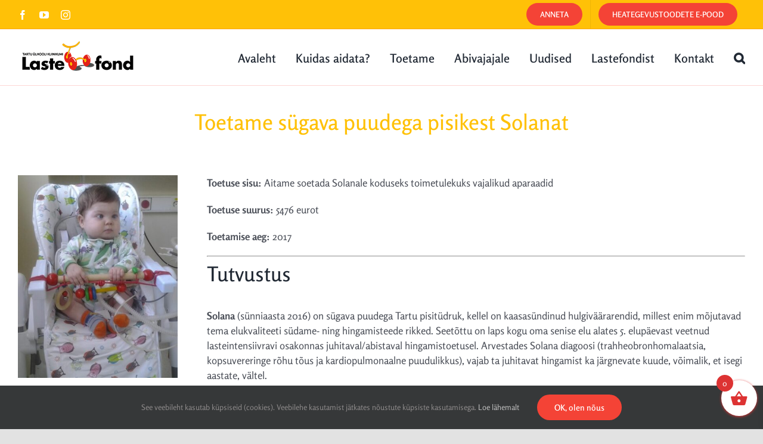

--- FILE ---
content_type: text/html; charset=utf-8
request_url: https://www.google.com/recaptcha/enterprise/anchor?ar=1&k=6Le9C30pAAAAAG-VbPV-Evm8WjDg8UmLmyLnX7Tn&co=aHR0cHM6Ly93d3cubGFzdGVmb25kLmVlOjQ0Mw..&hl=en&v=N67nZn4AqZkNcbeMu4prBgzg&size=invisible&anchor-ms=20000&execute-ms=30000&cb=q2h0yn5pahis
body_size: 48798
content:
<!DOCTYPE HTML><html dir="ltr" lang="en"><head><meta http-equiv="Content-Type" content="text/html; charset=UTF-8">
<meta http-equiv="X-UA-Compatible" content="IE=edge">
<title>reCAPTCHA</title>
<style type="text/css">
/* cyrillic-ext */
@font-face {
  font-family: 'Roboto';
  font-style: normal;
  font-weight: 400;
  font-stretch: 100%;
  src: url(//fonts.gstatic.com/s/roboto/v48/KFO7CnqEu92Fr1ME7kSn66aGLdTylUAMa3GUBHMdazTgWw.woff2) format('woff2');
  unicode-range: U+0460-052F, U+1C80-1C8A, U+20B4, U+2DE0-2DFF, U+A640-A69F, U+FE2E-FE2F;
}
/* cyrillic */
@font-face {
  font-family: 'Roboto';
  font-style: normal;
  font-weight: 400;
  font-stretch: 100%;
  src: url(//fonts.gstatic.com/s/roboto/v48/KFO7CnqEu92Fr1ME7kSn66aGLdTylUAMa3iUBHMdazTgWw.woff2) format('woff2');
  unicode-range: U+0301, U+0400-045F, U+0490-0491, U+04B0-04B1, U+2116;
}
/* greek-ext */
@font-face {
  font-family: 'Roboto';
  font-style: normal;
  font-weight: 400;
  font-stretch: 100%;
  src: url(//fonts.gstatic.com/s/roboto/v48/KFO7CnqEu92Fr1ME7kSn66aGLdTylUAMa3CUBHMdazTgWw.woff2) format('woff2');
  unicode-range: U+1F00-1FFF;
}
/* greek */
@font-face {
  font-family: 'Roboto';
  font-style: normal;
  font-weight: 400;
  font-stretch: 100%;
  src: url(//fonts.gstatic.com/s/roboto/v48/KFO7CnqEu92Fr1ME7kSn66aGLdTylUAMa3-UBHMdazTgWw.woff2) format('woff2');
  unicode-range: U+0370-0377, U+037A-037F, U+0384-038A, U+038C, U+038E-03A1, U+03A3-03FF;
}
/* math */
@font-face {
  font-family: 'Roboto';
  font-style: normal;
  font-weight: 400;
  font-stretch: 100%;
  src: url(//fonts.gstatic.com/s/roboto/v48/KFO7CnqEu92Fr1ME7kSn66aGLdTylUAMawCUBHMdazTgWw.woff2) format('woff2');
  unicode-range: U+0302-0303, U+0305, U+0307-0308, U+0310, U+0312, U+0315, U+031A, U+0326-0327, U+032C, U+032F-0330, U+0332-0333, U+0338, U+033A, U+0346, U+034D, U+0391-03A1, U+03A3-03A9, U+03B1-03C9, U+03D1, U+03D5-03D6, U+03F0-03F1, U+03F4-03F5, U+2016-2017, U+2034-2038, U+203C, U+2040, U+2043, U+2047, U+2050, U+2057, U+205F, U+2070-2071, U+2074-208E, U+2090-209C, U+20D0-20DC, U+20E1, U+20E5-20EF, U+2100-2112, U+2114-2115, U+2117-2121, U+2123-214F, U+2190, U+2192, U+2194-21AE, U+21B0-21E5, U+21F1-21F2, U+21F4-2211, U+2213-2214, U+2216-22FF, U+2308-230B, U+2310, U+2319, U+231C-2321, U+2336-237A, U+237C, U+2395, U+239B-23B7, U+23D0, U+23DC-23E1, U+2474-2475, U+25AF, U+25B3, U+25B7, U+25BD, U+25C1, U+25CA, U+25CC, U+25FB, U+266D-266F, U+27C0-27FF, U+2900-2AFF, U+2B0E-2B11, U+2B30-2B4C, U+2BFE, U+3030, U+FF5B, U+FF5D, U+1D400-1D7FF, U+1EE00-1EEFF;
}
/* symbols */
@font-face {
  font-family: 'Roboto';
  font-style: normal;
  font-weight: 400;
  font-stretch: 100%;
  src: url(//fonts.gstatic.com/s/roboto/v48/KFO7CnqEu92Fr1ME7kSn66aGLdTylUAMaxKUBHMdazTgWw.woff2) format('woff2');
  unicode-range: U+0001-000C, U+000E-001F, U+007F-009F, U+20DD-20E0, U+20E2-20E4, U+2150-218F, U+2190, U+2192, U+2194-2199, U+21AF, U+21E6-21F0, U+21F3, U+2218-2219, U+2299, U+22C4-22C6, U+2300-243F, U+2440-244A, U+2460-24FF, U+25A0-27BF, U+2800-28FF, U+2921-2922, U+2981, U+29BF, U+29EB, U+2B00-2BFF, U+4DC0-4DFF, U+FFF9-FFFB, U+10140-1018E, U+10190-1019C, U+101A0, U+101D0-101FD, U+102E0-102FB, U+10E60-10E7E, U+1D2C0-1D2D3, U+1D2E0-1D37F, U+1F000-1F0FF, U+1F100-1F1AD, U+1F1E6-1F1FF, U+1F30D-1F30F, U+1F315, U+1F31C, U+1F31E, U+1F320-1F32C, U+1F336, U+1F378, U+1F37D, U+1F382, U+1F393-1F39F, U+1F3A7-1F3A8, U+1F3AC-1F3AF, U+1F3C2, U+1F3C4-1F3C6, U+1F3CA-1F3CE, U+1F3D4-1F3E0, U+1F3ED, U+1F3F1-1F3F3, U+1F3F5-1F3F7, U+1F408, U+1F415, U+1F41F, U+1F426, U+1F43F, U+1F441-1F442, U+1F444, U+1F446-1F449, U+1F44C-1F44E, U+1F453, U+1F46A, U+1F47D, U+1F4A3, U+1F4B0, U+1F4B3, U+1F4B9, U+1F4BB, U+1F4BF, U+1F4C8-1F4CB, U+1F4D6, U+1F4DA, U+1F4DF, U+1F4E3-1F4E6, U+1F4EA-1F4ED, U+1F4F7, U+1F4F9-1F4FB, U+1F4FD-1F4FE, U+1F503, U+1F507-1F50B, U+1F50D, U+1F512-1F513, U+1F53E-1F54A, U+1F54F-1F5FA, U+1F610, U+1F650-1F67F, U+1F687, U+1F68D, U+1F691, U+1F694, U+1F698, U+1F6AD, U+1F6B2, U+1F6B9-1F6BA, U+1F6BC, U+1F6C6-1F6CF, U+1F6D3-1F6D7, U+1F6E0-1F6EA, U+1F6F0-1F6F3, U+1F6F7-1F6FC, U+1F700-1F7FF, U+1F800-1F80B, U+1F810-1F847, U+1F850-1F859, U+1F860-1F887, U+1F890-1F8AD, U+1F8B0-1F8BB, U+1F8C0-1F8C1, U+1F900-1F90B, U+1F93B, U+1F946, U+1F984, U+1F996, U+1F9E9, U+1FA00-1FA6F, U+1FA70-1FA7C, U+1FA80-1FA89, U+1FA8F-1FAC6, U+1FACE-1FADC, U+1FADF-1FAE9, U+1FAF0-1FAF8, U+1FB00-1FBFF;
}
/* vietnamese */
@font-face {
  font-family: 'Roboto';
  font-style: normal;
  font-weight: 400;
  font-stretch: 100%;
  src: url(//fonts.gstatic.com/s/roboto/v48/KFO7CnqEu92Fr1ME7kSn66aGLdTylUAMa3OUBHMdazTgWw.woff2) format('woff2');
  unicode-range: U+0102-0103, U+0110-0111, U+0128-0129, U+0168-0169, U+01A0-01A1, U+01AF-01B0, U+0300-0301, U+0303-0304, U+0308-0309, U+0323, U+0329, U+1EA0-1EF9, U+20AB;
}
/* latin-ext */
@font-face {
  font-family: 'Roboto';
  font-style: normal;
  font-weight: 400;
  font-stretch: 100%;
  src: url(//fonts.gstatic.com/s/roboto/v48/KFO7CnqEu92Fr1ME7kSn66aGLdTylUAMa3KUBHMdazTgWw.woff2) format('woff2');
  unicode-range: U+0100-02BA, U+02BD-02C5, U+02C7-02CC, U+02CE-02D7, U+02DD-02FF, U+0304, U+0308, U+0329, U+1D00-1DBF, U+1E00-1E9F, U+1EF2-1EFF, U+2020, U+20A0-20AB, U+20AD-20C0, U+2113, U+2C60-2C7F, U+A720-A7FF;
}
/* latin */
@font-face {
  font-family: 'Roboto';
  font-style: normal;
  font-weight: 400;
  font-stretch: 100%;
  src: url(//fonts.gstatic.com/s/roboto/v48/KFO7CnqEu92Fr1ME7kSn66aGLdTylUAMa3yUBHMdazQ.woff2) format('woff2');
  unicode-range: U+0000-00FF, U+0131, U+0152-0153, U+02BB-02BC, U+02C6, U+02DA, U+02DC, U+0304, U+0308, U+0329, U+2000-206F, U+20AC, U+2122, U+2191, U+2193, U+2212, U+2215, U+FEFF, U+FFFD;
}
/* cyrillic-ext */
@font-face {
  font-family: 'Roboto';
  font-style: normal;
  font-weight: 500;
  font-stretch: 100%;
  src: url(//fonts.gstatic.com/s/roboto/v48/KFO7CnqEu92Fr1ME7kSn66aGLdTylUAMa3GUBHMdazTgWw.woff2) format('woff2');
  unicode-range: U+0460-052F, U+1C80-1C8A, U+20B4, U+2DE0-2DFF, U+A640-A69F, U+FE2E-FE2F;
}
/* cyrillic */
@font-face {
  font-family: 'Roboto';
  font-style: normal;
  font-weight: 500;
  font-stretch: 100%;
  src: url(//fonts.gstatic.com/s/roboto/v48/KFO7CnqEu92Fr1ME7kSn66aGLdTylUAMa3iUBHMdazTgWw.woff2) format('woff2');
  unicode-range: U+0301, U+0400-045F, U+0490-0491, U+04B0-04B1, U+2116;
}
/* greek-ext */
@font-face {
  font-family: 'Roboto';
  font-style: normal;
  font-weight: 500;
  font-stretch: 100%;
  src: url(//fonts.gstatic.com/s/roboto/v48/KFO7CnqEu92Fr1ME7kSn66aGLdTylUAMa3CUBHMdazTgWw.woff2) format('woff2');
  unicode-range: U+1F00-1FFF;
}
/* greek */
@font-face {
  font-family: 'Roboto';
  font-style: normal;
  font-weight: 500;
  font-stretch: 100%;
  src: url(//fonts.gstatic.com/s/roboto/v48/KFO7CnqEu92Fr1ME7kSn66aGLdTylUAMa3-UBHMdazTgWw.woff2) format('woff2');
  unicode-range: U+0370-0377, U+037A-037F, U+0384-038A, U+038C, U+038E-03A1, U+03A3-03FF;
}
/* math */
@font-face {
  font-family: 'Roboto';
  font-style: normal;
  font-weight: 500;
  font-stretch: 100%;
  src: url(//fonts.gstatic.com/s/roboto/v48/KFO7CnqEu92Fr1ME7kSn66aGLdTylUAMawCUBHMdazTgWw.woff2) format('woff2');
  unicode-range: U+0302-0303, U+0305, U+0307-0308, U+0310, U+0312, U+0315, U+031A, U+0326-0327, U+032C, U+032F-0330, U+0332-0333, U+0338, U+033A, U+0346, U+034D, U+0391-03A1, U+03A3-03A9, U+03B1-03C9, U+03D1, U+03D5-03D6, U+03F0-03F1, U+03F4-03F5, U+2016-2017, U+2034-2038, U+203C, U+2040, U+2043, U+2047, U+2050, U+2057, U+205F, U+2070-2071, U+2074-208E, U+2090-209C, U+20D0-20DC, U+20E1, U+20E5-20EF, U+2100-2112, U+2114-2115, U+2117-2121, U+2123-214F, U+2190, U+2192, U+2194-21AE, U+21B0-21E5, U+21F1-21F2, U+21F4-2211, U+2213-2214, U+2216-22FF, U+2308-230B, U+2310, U+2319, U+231C-2321, U+2336-237A, U+237C, U+2395, U+239B-23B7, U+23D0, U+23DC-23E1, U+2474-2475, U+25AF, U+25B3, U+25B7, U+25BD, U+25C1, U+25CA, U+25CC, U+25FB, U+266D-266F, U+27C0-27FF, U+2900-2AFF, U+2B0E-2B11, U+2B30-2B4C, U+2BFE, U+3030, U+FF5B, U+FF5D, U+1D400-1D7FF, U+1EE00-1EEFF;
}
/* symbols */
@font-face {
  font-family: 'Roboto';
  font-style: normal;
  font-weight: 500;
  font-stretch: 100%;
  src: url(//fonts.gstatic.com/s/roboto/v48/KFO7CnqEu92Fr1ME7kSn66aGLdTylUAMaxKUBHMdazTgWw.woff2) format('woff2');
  unicode-range: U+0001-000C, U+000E-001F, U+007F-009F, U+20DD-20E0, U+20E2-20E4, U+2150-218F, U+2190, U+2192, U+2194-2199, U+21AF, U+21E6-21F0, U+21F3, U+2218-2219, U+2299, U+22C4-22C6, U+2300-243F, U+2440-244A, U+2460-24FF, U+25A0-27BF, U+2800-28FF, U+2921-2922, U+2981, U+29BF, U+29EB, U+2B00-2BFF, U+4DC0-4DFF, U+FFF9-FFFB, U+10140-1018E, U+10190-1019C, U+101A0, U+101D0-101FD, U+102E0-102FB, U+10E60-10E7E, U+1D2C0-1D2D3, U+1D2E0-1D37F, U+1F000-1F0FF, U+1F100-1F1AD, U+1F1E6-1F1FF, U+1F30D-1F30F, U+1F315, U+1F31C, U+1F31E, U+1F320-1F32C, U+1F336, U+1F378, U+1F37D, U+1F382, U+1F393-1F39F, U+1F3A7-1F3A8, U+1F3AC-1F3AF, U+1F3C2, U+1F3C4-1F3C6, U+1F3CA-1F3CE, U+1F3D4-1F3E0, U+1F3ED, U+1F3F1-1F3F3, U+1F3F5-1F3F7, U+1F408, U+1F415, U+1F41F, U+1F426, U+1F43F, U+1F441-1F442, U+1F444, U+1F446-1F449, U+1F44C-1F44E, U+1F453, U+1F46A, U+1F47D, U+1F4A3, U+1F4B0, U+1F4B3, U+1F4B9, U+1F4BB, U+1F4BF, U+1F4C8-1F4CB, U+1F4D6, U+1F4DA, U+1F4DF, U+1F4E3-1F4E6, U+1F4EA-1F4ED, U+1F4F7, U+1F4F9-1F4FB, U+1F4FD-1F4FE, U+1F503, U+1F507-1F50B, U+1F50D, U+1F512-1F513, U+1F53E-1F54A, U+1F54F-1F5FA, U+1F610, U+1F650-1F67F, U+1F687, U+1F68D, U+1F691, U+1F694, U+1F698, U+1F6AD, U+1F6B2, U+1F6B9-1F6BA, U+1F6BC, U+1F6C6-1F6CF, U+1F6D3-1F6D7, U+1F6E0-1F6EA, U+1F6F0-1F6F3, U+1F6F7-1F6FC, U+1F700-1F7FF, U+1F800-1F80B, U+1F810-1F847, U+1F850-1F859, U+1F860-1F887, U+1F890-1F8AD, U+1F8B0-1F8BB, U+1F8C0-1F8C1, U+1F900-1F90B, U+1F93B, U+1F946, U+1F984, U+1F996, U+1F9E9, U+1FA00-1FA6F, U+1FA70-1FA7C, U+1FA80-1FA89, U+1FA8F-1FAC6, U+1FACE-1FADC, U+1FADF-1FAE9, U+1FAF0-1FAF8, U+1FB00-1FBFF;
}
/* vietnamese */
@font-face {
  font-family: 'Roboto';
  font-style: normal;
  font-weight: 500;
  font-stretch: 100%;
  src: url(//fonts.gstatic.com/s/roboto/v48/KFO7CnqEu92Fr1ME7kSn66aGLdTylUAMa3OUBHMdazTgWw.woff2) format('woff2');
  unicode-range: U+0102-0103, U+0110-0111, U+0128-0129, U+0168-0169, U+01A0-01A1, U+01AF-01B0, U+0300-0301, U+0303-0304, U+0308-0309, U+0323, U+0329, U+1EA0-1EF9, U+20AB;
}
/* latin-ext */
@font-face {
  font-family: 'Roboto';
  font-style: normal;
  font-weight: 500;
  font-stretch: 100%;
  src: url(//fonts.gstatic.com/s/roboto/v48/KFO7CnqEu92Fr1ME7kSn66aGLdTylUAMa3KUBHMdazTgWw.woff2) format('woff2');
  unicode-range: U+0100-02BA, U+02BD-02C5, U+02C7-02CC, U+02CE-02D7, U+02DD-02FF, U+0304, U+0308, U+0329, U+1D00-1DBF, U+1E00-1E9F, U+1EF2-1EFF, U+2020, U+20A0-20AB, U+20AD-20C0, U+2113, U+2C60-2C7F, U+A720-A7FF;
}
/* latin */
@font-face {
  font-family: 'Roboto';
  font-style: normal;
  font-weight: 500;
  font-stretch: 100%;
  src: url(//fonts.gstatic.com/s/roboto/v48/KFO7CnqEu92Fr1ME7kSn66aGLdTylUAMa3yUBHMdazQ.woff2) format('woff2');
  unicode-range: U+0000-00FF, U+0131, U+0152-0153, U+02BB-02BC, U+02C6, U+02DA, U+02DC, U+0304, U+0308, U+0329, U+2000-206F, U+20AC, U+2122, U+2191, U+2193, U+2212, U+2215, U+FEFF, U+FFFD;
}
/* cyrillic-ext */
@font-face {
  font-family: 'Roboto';
  font-style: normal;
  font-weight: 900;
  font-stretch: 100%;
  src: url(//fonts.gstatic.com/s/roboto/v48/KFO7CnqEu92Fr1ME7kSn66aGLdTylUAMa3GUBHMdazTgWw.woff2) format('woff2');
  unicode-range: U+0460-052F, U+1C80-1C8A, U+20B4, U+2DE0-2DFF, U+A640-A69F, U+FE2E-FE2F;
}
/* cyrillic */
@font-face {
  font-family: 'Roboto';
  font-style: normal;
  font-weight: 900;
  font-stretch: 100%;
  src: url(//fonts.gstatic.com/s/roboto/v48/KFO7CnqEu92Fr1ME7kSn66aGLdTylUAMa3iUBHMdazTgWw.woff2) format('woff2');
  unicode-range: U+0301, U+0400-045F, U+0490-0491, U+04B0-04B1, U+2116;
}
/* greek-ext */
@font-face {
  font-family: 'Roboto';
  font-style: normal;
  font-weight: 900;
  font-stretch: 100%;
  src: url(//fonts.gstatic.com/s/roboto/v48/KFO7CnqEu92Fr1ME7kSn66aGLdTylUAMa3CUBHMdazTgWw.woff2) format('woff2');
  unicode-range: U+1F00-1FFF;
}
/* greek */
@font-face {
  font-family: 'Roboto';
  font-style: normal;
  font-weight: 900;
  font-stretch: 100%;
  src: url(//fonts.gstatic.com/s/roboto/v48/KFO7CnqEu92Fr1ME7kSn66aGLdTylUAMa3-UBHMdazTgWw.woff2) format('woff2');
  unicode-range: U+0370-0377, U+037A-037F, U+0384-038A, U+038C, U+038E-03A1, U+03A3-03FF;
}
/* math */
@font-face {
  font-family: 'Roboto';
  font-style: normal;
  font-weight: 900;
  font-stretch: 100%;
  src: url(//fonts.gstatic.com/s/roboto/v48/KFO7CnqEu92Fr1ME7kSn66aGLdTylUAMawCUBHMdazTgWw.woff2) format('woff2');
  unicode-range: U+0302-0303, U+0305, U+0307-0308, U+0310, U+0312, U+0315, U+031A, U+0326-0327, U+032C, U+032F-0330, U+0332-0333, U+0338, U+033A, U+0346, U+034D, U+0391-03A1, U+03A3-03A9, U+03B1-03C9, U+03D1, U+03D5-03D6, U+03F0-03F1, U+03F4-03F5, U+2016-2017, U+2034-2038, U+203C, U+2040, U+2043, U+2047, U+2050, U+2057, U+205F, U+2070-2071, U+2074-208E, U+2090-209C, U+20D0-20DC, U+20E1, U+20E5-20EF, U+2100-2112, U+2114-2115, U+2117-2121, U+2123-214F, U+2190, U+2192, U+2194-21AE, U+21B0-21E5, U+21F1-21F2, U+21F4-2211, U+2213-2214, U+2216-22FF, U+2308-230B, U+2310, U+2319, U+231C-2321, U+2336-237A, U+237C, U+2395, U+239B-23B7, U+23D0, U+23DC-23E1, U+2474-2475, U+25AF, U+25B3, U+25B7, U+25BD, U+25C1, U+25CA, U+25CC, U+25FB, U+266D-266F, U+27C0-27FF, U+2900-2AFF, U+2B0E-2B11, U+2B30-2B4C, U+2BFE, U+3030, U+FF5B, U+FF5D, U+1D400-1D7FF, U+1EE00-1EEFF;
}
/* symbols */
@font-face {
  font-family: 'Roboto';
  font-style: normal;
  font-weight: 900;
  font-stretch: 100%;
  src: url(//fonts.gstatic.com/s/roboto/v48/KFO7CnqEu92Fr1ME7kSn66aGLdTylUAMaxKUBHMdazTgWw.woff2) format('woff2');
  unicode-range: U+0001-000C, U+000E-001F, U+007F-009F, U+20DD-20E0, U+20E2-20E4, U+2150-218F, U+2190, U+2192, U+2194-2199, U+21AF, U+21E6-21F0, U+21F3, U+2218-2219, U+2299, U+22C4-22C6, U+2300-243F, U+2440-244A, U+2460-24FF, U+25A0-27BF, U+2800-28FF, U+2921-2922, U+2981, U+29BF, U+29EB, U+2B00-2BFF, U+4DC0-4DFF, U+FFF9-FFFB, U+10140-1018E, U+10190-1019C, U+101A0, U+101D0-101FD, U+102E0-102FB, U+10E60-10E7E, U+1D2C0-1D2D3, U+1D2E0-1D37F, U+1F000-1F0FF, U+1F100-1F1AD, U+1F1E6-1F1FF, U+1F30D-1F30F, U+1F315, U+1F31C, U+1F31E, U+1F320-1F32C, U+1F336, U+1F378, U+1F37D, U+1F382, U+1F393-1F39F, U+1F3A7-1F3A8, U+1F3AC-1F3AF, U+1F3C2, U+1F3C4-1F3C6, U+1F3CA-1F3CE, U+1F3D4-1F3E0, U+1F3ED, U+1F3F1-1F3F3, U+1F3F5-1F3F7, U+1F408, U+1F415, U+1F41F, U+1F426, U+1F43F, U+1F441-1F442, U+1F444, U+1F446-1F449, U+1F44C-1F44E, U+1F453, U+1F46A, U+1F47D, U+1F4A3, U+1F4B0, U+1F4B3, U+1F4B9, U+1F4BB, U+1F4BF, U+1F4C8-1F4CB, U+1F4D6, U+1F4DA, U+1F4DF, U+1F4E3-1F4E6, U+1F4EA-1F4ED, U+1F4F7, U+1F4F9-1F4FB, U+1F4FD-1F4FE, U+1F503, U+1F507-1F50B, U+1F50D, U+1F512-1F513, U+1F53E-1F54A, U+1F54F-1F5FA, U+1F610, U+1F650-1F67F, U+1F687, U+1F68D, U+1F691, U+1F694, U+1F698, U+1F6AD, U+1F6B2, U+1F6B9-1F6BA, U+1F6BC, U+1F6C6-1F6CF, U+1F6D3-1F6D7, U+1F6E0-1F6EA, U+1F6F0-1F6F3, U+1F6F7-1F6FC, U+1F700-1F7FF, U+1F800-1F80B, U+1F810-1F847, U+1F850-1F859, U+1F860-1F887, U+1F890-1F8AD, U+1F8B0-1F8BB, U+1F8C0-1F8C1, U+1F900-1F90B, U+1F93B, U+1F946, U+1F984, U+1F996, U+1F9E9, U+1FA00-1FA6F, U+1FA70-1FA7C, U+1FA80-1FA89, U+1FA8F-1FAC6, U+1FACE-1FADC, U+1FADF-1FAE9, U+1FAF0-1FAF8, U+1FB00-1FBFF;
}
/* vietnamese */
@font-face {
  font-family: 'Roboto';
  font-style: normal;
  font-weight: 900;
  font-stretch: 100%;
  src: url(//fonts.gstatic.com/s/roboto/v48/KFO7CnqEu92Fr1ME7kSn66aGLdTylUAMa3OUBHMdazTgWw.woff2) format('woff2');
  unicode-range: U+0102-0103, U+0110-0111, U+0128-0129, U+0168-0169, U+01A0-01A1, U+01AF-01B0, U+0300-0301, U+0303-0304, U+0308-0309, U+0323, U+0329, U+1EA0-1EF9, U+20AB;
}
/* latin-ext */
@font-face {
  font-family: 'Roboto';
  font-style: normal;
  font-weight: 900;
  font-stretch: 100%;
  src: url(//fonts.gstatic.com/s/roboto/v48/KFO7CnqEu92Fr1ME7kSn66aGLdTylUAMa3KUBHMdazTgWw.woff2) format('woff2');
  unicode-range: U+0100-02BA, U+02BD-02C5, U+02C7-02CC, U+02CE-02D7, U+02DD-02FF, U+0304, U+0308, U+0329, U+1D00-1DBF, U+1E00-1E9F, U+1EF2-1EFF, U+2020, U+20A0-20AB, U+20AD-20C0, U+2113, U+2C60-2C7F, U+A720-A7FF;
}
/* latin */
@font-face {
  font-family: 'Roboto';
  font-style: normal;
  font-weight: 900;
  font-stretch: 100%;
  src: url(//fonts.gstatic.com/s/roboto/v48/KFO7CnqEu92Fr1ME7kSn66aGLdTylUAMa3yUBHMdazQ.woff2) format('woff2');
  unicode-range: U+0000-00FF, U+0131, U+0152-0153, U+02BB-02BC, U+02C6, U+02DA, U+02DC, U+0304, U+0308, U+0329, U+2000-206F, U+20AC, U+2122, U+2191, U+2193, U+2212, U+2215, U+FEFF, U+FFFD;
}

</style>
<link rel="stylesheet" type="text/css" href="https://www.gstatic.com/recaptcha/releases/N67nZn4AqZkNcbeMu4prBgzg/styles__ltr.css">
<script nonce="kkW-JKu73VSdHXARcjIV-Q" type="text/javascript">window['__recaptcha_api'] = 'https://www.google.com/recaptcha/enterprise/';</script>
<script type="text/javascript" src="https://www.gstatic.com/recaptcha/releases/N67nZn4AqZkNcbeMu4prBgzg/recaptcha__en.js" nonce="kkW-JKu73VSdHXARcjIV-Q">
      
    </script></head>
<body><div id="rc-anchor-alert" class="rc-anchor-alert"></div>
<input type="hidden" id="recaptcha-token" value="[base64]">
<script type="text/javascript" nonce="kkW-JKu73VSdHXARcjIV-Q">
      recaptcha.anchor.Main.init("[\x22ainput\x22,[\x22bgdata\x22,\x22\x22,\[base64]/[base64]/MjU1Ong/[base64]/[base64]/[base64]/[base64]/[base64]/[base64]/[base64]/[base64]/[base64]/[base64]/[base64]/[base64]/[base64]/[base64]/[base64]\\u003d\x22,\[base64]\\u003d\x22,\x22MnDCnMKbw4Fqwq5pwpDCrsKGKkJbJsOYOMKpDXvDgS3DicK0wpEuwpFrwq/CgVQqU0/CscKkwp3DqMKgw6vCiSQsFH4qw5Unw5zCvV1/K23CsXfDsMOmw5rDng7CpMO2B1nCuMK9SxnDmcOnw4chQsOPw77Cll3DocOxFMKkZMOZwqDDpVfCncK8esONw7zDqTNPw4BvcsOEwpvDvEQ/wpIfwqbCnkrDlyIUw47CqmnDgQ41OsKwNDfCjWt3CMKtD3sHLMKeGMK8YhfCgSfDo8ODSWBIw6lUwoQzB8Kyw5XCusKdRnDCjsOLw6Q/w7E1wo5zWwrCpcOxwooHwrfDmB/CuTPCmsOLI8KofAl8UQtpw7TDszEbw53DvMKBwr7DtzR3KVfCs8OJFcKWwrZzcXoJQcKQKsODPR1/XFDDl8OnZWZ+wpJIwoIkBcKDw6LDjsO/GcO9w4QSRsOLwpjCvWrDjxB/NV9sN8O8w5YFw4J5Q0MOw7PDqGPCjsO2H8O7RzPCrMKSw48Ow64rZsOAJ2LDlVLCicOCwpFcYcKNZXc2w4/[base64]/w5lKdQrCiDjCrcOPw7VVw7nCnU3ChcOVwqnCgTxVbsKCwpR3w4M+w65kW03DpXtRcyXCusOjwp/CuGlMwqYcw5oWwqvCoMO3eMK9InPDrcOOw6zDn8OXH8KeZyDDizZIX8KTM3pkw7nDiFzDgcOJwo5uAgwYw4Qsw4bCisOQwrbDs8Kxw7gaGsOAw4FiwqPDtMO+KsK2wrEPbG7CnxzCucOnwrzDryUNwqxnd8OgwqXDhMKNYcOcw4JUw4/CsFEXGzIBJ2YrMmPCuMOIwrxsRHbDscOpCh7ClF5YwrHDiMKxwoDDlcK8YRxiKgVkL18yakjDrsOkChQJwrjDpRXDusOHLWBZw7QZwotTwr3Cr8KQw5d8cUReJcOZeSUNw6kbc8KLIAfCuMOSw5tUwrbDtcO/dcK0wpTCuVLCokFhwpLDtMOxw7/DsFzDqsOtwoHCrcOtM8KkNsK6RcKfwpnDssOtB8KHw7vChcOOwpoefgbDpHXDvl9hw6ZTEsOFwplQNcOmw6QTcMKXK8O2wq8Iw5t2RAfCscK0WjrDiwDCoRDCscK2MsOUwpAuwr/[base64]/CrTJ5w44PwrjCjQg7wpNhw5jCkMOsMAzDjg15D8OrwrhRw6EMw4/[base64]/U0kRw6hfwpBmF8OPd05ww73DrsKfw6wcw57DkS/DpMOjfg8dEWlOw4wiTcKKw7/DlRk/w63CpisTJj3DmsO0w7HCosO/[base64]/DkWxMw6XDuRYCBsO0w7YPwp7Cgj/DuyPDjMKPwpFVB2MgbsOWYiXCrMO4KjjDtcOCw79AwpQqMsOLw7hNd8OKRQpSU8OOwrbDlj9Kw6TCrS/Dj1XCsW3DssOrwqdqw7TCliHDmAZvw4cIwpjDrMOIwrkuQ3DDrsKoXhdTaVBjwr5KP13ChsOOc8K3Pkx/wqdZwrlBG8KZZ8OEw7HDtcKuw5nCpD4oVcK8CVjCsUBuPSArwqs5Y0AGd8KSG1prZHB1VFVzWQIcN8O7MBpzwpXDjGzDnMKnw4EGw5TDqj3DjVhJVMK7w7PCuW43IcK/KmnCtcOjwqMCw4nCrFdRwo7Cm8OYw5fDvsOTGMK+woPDoggqAsOEwqRqwoEcwqljDmkXHk1dEMKPwrfDkMKMP8OBwobCv2h5w6PCqHUTwpNyw5YswrkCTsO4EsOCw6oJS8Omwq0Ybh91wrk0NB1Xw5AxfcO/wqvDpxrDlsKUwpvDqyvClAzCrsO5P8OjW8KuwqwSwocnMcORwr4nS8KKwrEAwofDii/DoFxbRTfDhH8dKMKBwpDDlMOCGWHCrV5mwp4xwo0VwrDDjkgTcHDCoMOLw5Mkw6PDt8KFw788VVB5w5PDicOtworCrMKBwow8HsKsw7bDsMKoVsO5AsOoMDNsDcOFwp/CjiYMwpnDrEA/[base64]/Dj8KMwqrCtMO8woVjwpgAMcO0VcO5LCs6w4dQwo5lFDjDksOLLQV9wrPDtDzCsXXCln3DrkvDnMOhw4IzwrcXw5M3XDTCqWXCmDDDusOIcn8ad8OXAWQ/SkrDvGJtKwXCoEVpCcOewoI/BBdTbgPDo8OfNlBlwqzDgRbDmcKqw5QuE2XDrcOpJW3DlxM0d8ODYEI3w4/[base64]/w4zDmWfCq8K/[base64]/wrzDo8KUGsK/wpJsw5jDhjgdwpPCncOWfMOaJMK4wpzCscOcG8ONwpZhw67DrcKFSTYfw7DCtT91w6RwHmllwpDDiCnCmmrDjMOJdhTCi8O3Mmt6Y3RowqcTDQQ9csOGdFd/Eno6DAxGGsOEFMOXKcKEOsOwwrFoPcO2BMKwan/DqcKCAQDCkWzDicOATcKwDToJEMKgcjTDl8OhdMOIwoUpXsO/N1/CkHRqX8Kkw6DCrWDDh8O7GSgDCxHCjDF6w7skVcKyw4bDvR92wrMGwpfDnx/CuHTCulrDjMKgwqINHMKhJcOgw6ZOwqXDiSnDhMKqw4PDu8OCAMK3dsOkG21owprDqWbDnzfDoAciw7VZw7/CmsO2w79GNMKJdMO9w5zDisKzU8KEwqPCmnvCr1zCoT7DmVV7w4NRW8OYw7FpYVEtw7/DjntgURTDmizCsMOFdURTw7nCsSDCiSkKwpIGwrPCqMKBwp89RsKpKsK6UMOdw4YbwpXCkTs2AcKvXsKAw4rChMK0wqXCtsKwbMKEw5PCnMORw6/CosKuwqI9wpRlCgcqOcOvw7/[base64]/DusK8wpzCpcOwwqcuw7wBPXXDl3nDn1fDicO9wpzCgmoWw7swVjsow6TDrzHDsypWBXXCr0FYw43Drl/Cv8Kiwo7CtjTCiMOMw4pqw5UNwptEwr7CjsOxw73ClgZBSC10FRk8w57DrsOXwq/CrMKIw6XDiWbCmS43KCV0L8OWBWHDgjA7w6DCmcODBcKfwp0aOcKnwq/DtcKxwrYnw7nDicOGw4PDlsK2YsKnYwbCgcK/w7HCkQfCvDDCq8KSw6HDowBPw7s6wrJZw6PDu8ONTVlffgTCtMKqHwjCtMKKw7TDvkQJw73Dq3PDjsKZwrbCnEfCnTcxInwowozDolLCpHphcsOQwoYERzbDtAoteMKQw6/[base64]/[base64]/Dl8KNXsOhW8ODTRXCkUPCrBnCq0vCo8K7QMKaI8ONEnnDuj/DuijDrcOBwrPChMKrw70SfcO7w6lbHB3DtHHCvkPCjlrDiTstb3XDv8OVwovDhcK4wpnClUFSV1XCknwgSMKYw7rDssK2wobCoVrDlwo8C3kILi5+flPCnUjCscKcw4TDlsO8CcOWwoXCvcObe1DDi2zDh0PDlMOYOcOJwrPDqsKnw43DvcKxHh57wqRJwpPDvnN8wp/CncOaw5F8w4NiwoTCuMKlQT/Dl3DDn8OZw5A0w5FNOsKOw5vCjkTDnsOaw7/DusOleB7DkcO5w7DDkXfCs8KZS1rCiXMGw5XCu8OMwoYxOcO1w7fDkXlFw7Fww7bCmcOdYcOhBijDi8O+fXTCoyYsw5vCqQY4w61ww5UPFHfCnzIUw5ZWwotowoA5wqIlwpROKhDDkEDCvsOew5/[base64]/CmMKlIsOuw6QUw5QwwpHDoS15aVHDj0PCtG1zM8O5c8KGC8OQLcKpMcKgwqoaw5XDlDPDjcOxQcOSwpnCtEzCgcOGw7AjZ24swp8xwozCuwDCrx3Dsjw3D8OrJ8OMwohwCsKiwrpNYU/DnUN0wrbDogfDu31mbBHDiMOUS8OULsKjw6ocw5pfacOaOTxZwoPDpMOPw7bCr8KBBl4lHcOXZcKSw6XDmsO4G8K1McKgwoFGHsOAMMOJQsO1D8OJXMOAw57CrD5Owpp7N8KWUWgOE8KOwoTDkyrCmTZvw5DCvmPCu8Kbw5rCkTTCiMOow5/[base64]/CvMKfw4jDlcOHL8KXwrDCg8OEHksoSQkFeMKmCcOqw57Dh0TCpDwOw5fCrcKkw5DDowzDnV/DnDjChmfCrkhbw6Ycwrk0wo1jwr7Dp2hNw6JKwojCu8OfKsK6w68hSMO0w6DDh2/CqXB/cg9IA8ODOBHCj8KLwpFZXQrDksK+c8OxPiNpwopASVVJEyUewqdVSG4+w7Qiw7dHW8KFw71pecOawpPCrk5dYcKiwrnCkMO9V8Oub8OUeF7DpcKMwrItw5p1wolTbcOKw5lHw4nCg8OFScK8KU/DocK7wprCncOGXsO5JcKFw5UVwrpGaR0Ow4zDg8ODwpXDhjzDhsOGwqFaw4PDrzPCsghKfMODwpXDvGJKJWHDgWwnC8OofcKCIcOHH3rDqktWw7XCm8OnCGrCknY7XMO3I8KXwo02Y1vDhi1kwq7DkjR7wpPDoBkXdcKdF8OnWl/[base64]/wr7CqsKdbjINw6zDiTcbwrsswobCiQ/[base64]/[base64]/CjhcfOcOQHU4RVUTDnCzCrxZpw5gSAUIpwppsVsKLdAd/w4XDpXXDs8KXw604wovCqsO4wpLCqDc5NsK8woDCiMKOY8KwWFrCjQrDg23DpsODfMKMwrgVwqnDpkIMwplMw7nCsUwhwoHDtkXDgcKPwr/DgMKRc8KDWnMtw5zDgzwwCcKzwpcJw65Rw4FUbhkEecKOw5J8FBZkw7Jow4DDl3M9I8ORexE6PXLCnX/DlD1CwqFDw6PDnsOXC8KsckxYdsOGPMOHwrgDwqhAIh7Dhg1mMcKSYHnDmgDDq8Kzw6suTMKCEsOiwo1qw48xw4LDn25fw5EkwrZHSsOnLwYWw4zCjsKxPQzDo8OFw7hOwrdewq4XUHfDt3rCvlbDmTZ9JS9dE8KfEMKMw7QKMhrDlMK3w5/[base64]/DusKbL8OWwopMw67CuMKZw5nDocKswqHDvHnCuBDDvVFsJsK6MMOfeC11wo50wqQ8wq/DgcO0FGHCtHl7EsKpMDfDkzggH8OGwovCpsOYwobCtMO7PlvCo8KdwpUdworDv0/[base64]/wotrw5IseXPCp8KXwpfCk8OHwpsiJsK/w6vDk2gFw4/[base64]/CtsOqwp7CucKsCsK8woBmwoUsW1BZYF9vw6FGw6HDlHbCisODwpjCvsKdwqTDrMKBU3FdFzA4dVtfJU7DmcKTwqkqw41fMsKROMOTw7/CoMOWIMORwonClk9XE8OpH0/CsAMkw6TDpFvDqEEVEcOTw5c6wqzCk299aCzDrsKywpQQLMK+wqfCo8OlW8OOwoIqRw/CmxHDjw9iw6rCrEtUesKDBSPDigJAw5lKdcKiH8KlNMKOBEsDwqhrwopxw6wUw6tlw4LDr1cnbG48PcK9wq1hNMO/w4LDgsO/EsOdw6vDoWFmEMOscsOkZ3/ClnggwopDw4fCgmVfVQx9w5PCpVwkwrN5O8OgPcKgNSQOdRhuwqHCuiFUw67CoFnDqDDCp8KvXW3CmV5XGcOrw6N8wo0ZIsKnTE0gSMKoZcOZw40Mw4wTE1dQT8O4wrjCi8ORAsOEIQ/[base64]/Ch8KVEHjCjcOLw4gywo9+w401IcOOasKWw4Mlw5XCjHfCjsKqwpLDl8OkFDIqwpIPXsKaWcK0QcKYRMOddmPCixgawqnCicOlw6/CvVR3FMKcV31oU8OTwrggwoVGZB3CiQp6wrkpw5XCusONw68qI8KTwpHCo8OAd0PDpMO4w5Ayw7R9w4NaFMKrw69hw78qDQ/DhzjCtMKZw5USw4F8w6HChcKvG8KWUQbDiMObGMO3fFXClMKmUz/[base64]/CjlR2wrbCjDUew4bCvG/CtMK3I2AwwqHChsKPw4/[base64]/Wm3DvMKrwqfDscOGw73DtMO/[base64]/wpfDgXTChynCtMO9EsKAJ01CwrEULS1qLcKAw5ALPcOGworCuMOAOwR8H8Kfw6rCjkR2w5jCrhfCvwQcw4BRCA0yw4vDm0FhQDrCkS1sw7DCshfCjXpRw7VrFsOPw7bDph3DhcKXw4oRwqrCrUNNwpJnZ8O/cMKlbcKpfFfDpytdLVAUE8O2CjEuwq7DgxzDgsKdw6bDqMOEViVwwolCw6sEJDgww4XDuBrClMK5CnzCuBnCt2XCucKWO3UZCnICwq3ChcONGMKQwrPCtMKYBMKFf8OgRSTCvMOBNAPCn8ORNRhPwq0ZT3IxwrlDw4oqIMOxw5M2w7bCksKQwrJ/DGvCjGZjG1LDqVnDqMKnw6PDgcOAAMOMwqvDp3gWw4Ada8KowpRpdVfDpcKVZsKPw68nw51jXDYXYcOlw6HDosOkcMK1AsO0w4PCujQAw6nDuMKQNcKQeFLDl0U0wprDgcKqwqTDucKow45iLMOHw5ETNcK/[base64]/cMO5w4xXw6vCs8OAwrtuwqFGw4gHfsODwo3CrsKAO3LCo8OpwpMRwpnDpDQ7wqnDs8KAAwdhT0rDszZdZ8OzbU7DhMOUwprCoifCp8OWw67CkcOrw4FNVcOXWsKcAsKawr/DmGk1wr92wprCujsLE8KKScKkfzPCnm0YIMOEwrfDt8OsHAMiIk/CgEHCoDzCqXk+ccOafcOhf0fCiXzDjw3DplPDscK3XsOywq/ClcO9wo5qGBbDkMOQLMKrwpLCm8KfMMK4VwpWYlLDk8OZDMO9JlkqwrZfw7HDrRIawpvDkcKWwp0lw4QidnY0CgJBw5lcw4jCpyYFacKcw6TDvXIJJw/Dky9ICMKmRsO/[base64]/[base64]/[base64]/[base64]/[base64]/Q0dOPcKFwqHDjMOfw5lUNMOpXcKZf8OsKcKQwrNYwpMpw7XChmAgwq7Drnxdwp3CqBVrw4nDgExBbXdUZ8K4wq8xEsOXFMODY8KDX8O5S2EJwqdkChjDrsOnwqrDhF3Chk0Mw55xMMOfDsKcwqTCsktLWMOqw6zCmRNMw4HCo8OGwrlww4vCpcKCTGvDicOQSyx5w6/CjsKDwokaw44Pwo7DgFtYw57Du1Vawr/DocOtJ8OCwpgRU8Ojwq5Gw5kZw6HDvMOEw4pyAsOtw4rCpMKJw6Evw6DCicKzwp/[base64]/X8O3GBTCtMO4woLDrnnDksODwp4MwqdBRsOrQcKJw4/CscKddRvDhsO4w7fClsOAHH3CrHLDlyZYwrIRw6rCh8OYR2jDlD/CncK3KzfCoMOfwpdFCMOew5UHw6MVATIPTsKQJj/CgMKiw5JUw4nDu8KAw7AJXw7DhR3DoCZww7ljwrVENQc9w5RRem3DlAMRw5fDtMK0TjF8wqs5w5AKwr7Cr0HCjh3DlsOAw6PDgsO7GwMeNsKTwpnDg3LCpA8YO8OZDsOlw5YGJMO5wp3DlcKGwrnDrMOjOhNbTzvDrkHDtsO0wqHClBc4w63Ck8OcI2/[base64]/CnsOMw5xbM0YTwo86LcKkGsOzw7Qqw5k6F8O5wovCvcOJR8KJwrF3OxnDtXEfCsKXZTnCnn0hw5rCrlwNw7d/N8KNQmjCvD/DjMOvOmvCjHIYw4kQdcOhCsK/XlYnQHjDonXCksK9Xn/[base64]/CsMOOUwTDj8OMwqDCsmXDqsKMGAbClcKWZcK/wpnCsAjDhCRqw60lD0jCksKUKcKmKMO3Q8OQDcK9wo01BGvCjzzCnsOYNcKJwqvCiAzCrDYFwrrDl8KPwqvDssK9YTLCo8Orw4sqLCPChcKIe1pASlHDuMKBbCMQaMKPNcKScsOcwrPCgsOjUsOFfsO7wpsidXDCtcO4wpLChcKBw54mwofCiR1ZIcOHEx/CqsONaQx7wpAQwrt3JcKZw4w/wqZNwozCmh3DlcKxR8OzwqhWwrA/w6rCoj4ew7XDk1/ClMOvw6BrSwBAwqDDrFpfwr9uQsOMw5XCjXlmw7HDhsKEA8KIByPCuCrCsnJ2wp8swpk4CcKHUWNqwqnCqsOQwoXCssObwoTDnMOKOMKsZMKGwrPCtMKFwonDqsKeLsO7wr4Wwo81JMOWw7TCiMO5w4fDqsKKw7XCshMzw4PCkSRoDBPCghfCjjsTwozCq8O/[base64]/CtAHDlcOWZV8GwosgwoEzwoJRJgYzwq9XwpnCljBhW8OEbsOLwptdLmwROmLCkzUmwpjDiUPDgcK+aULDtMOHLcOswozCkcOhGcOhMsONBXfCgcOtPA9Xw5cnfMOSP8Oxwp/DqBA9DnjCkjskw4kuwrMEawsuAMKBd8Kfw5gVw4wuw5p0cMORwrA9w7tvZsK/[base64]/[base64]/[base64]/DisOXwrLDnUtIwprCh8K/J8OTDMOMHlRfEMKlSwJwJATCg3Bvw4xaPSFUWsOVw4/DrVjDiX7DnMOBKMOGfMOswpPCtsKZw6rClCUsw65Rw68JRHoqwpTDjMKZHUYResOSwo5ZcMKlwqfCtjLCnMKOMcKIUMKSDMKKW8KxwoBLwqBxw5ANw7wmwpYKMx3DkhTCpVxuw4IHw54sDC/DicKrwrHChsOSMXXCoyfDucKhwqrCkiJQw7jDpcK9LcKNasO1wp7Dj2tiwqfCoxfDtsOywobCucKgEsKaHiMrw5LCtHlQwpo5woJMEVZVKFjDt8OlwrdUaD1bw73CjFTDlCLDrTEndGlDN0ohwp9yw5XClsO6wprCncKfNMO/w5Uxw70Fwpk9wqnDlMOLwrjCoMK9LMKxGSs3fzVSFcO8w75GwrkKwo4hwqLCo2c8JnZWacKjJ8KNUl7CrMOeZ2xQwonCv8KNwo7CgWvDh0PChcOhwrPClMKLw4N1wrHCi8Oew4jCmgdyHsK8woPDn8KFw4YASMO2w5/[base64]/Cn8OrGUZ/wqTDpW7CrcO3wqLDo8O9RgnDksKIwo/ConTCmnkjw6DDl8KHwqY/w7U6wqnCocKFwpLDoF/CnsK9wonDiX5Zw617w7MJwp7DusKNbsKsw5I2AMOhTMKSfCjChcKOwogmw7zDjxPCnzIgdk7CiF8pwpTDj1cRbDPCgwTDpsOVSsK/[base64]/DosKJB3DDrnhCJQ88e8OKw6BXwqnDiGHDh8K0JMOeeMORZlghwohfR3hpQiBowrgyw7DDtsKvJ8KIwqrDrkbCsMOwAcO8w7Jpw6Utw44UcmI0RFnDonNKRMKtwq18SjPDlsOPc0cCw5lmU8KMMMOkcGkGw5MkCsO+w6/Ch8OYUTfCi8OdLFgkwosATCZTUMKuwoTCgGZFasOMw4bCusK6wo/[base64]/[base64]/DnMOkw6nDoiPDrcKfw5wYw7/[base64]/I8OhaMOHwo/[base64]/DssKPBsKswqpoK8O/T8OPCcOST8KMw7PDiFvCtcK6a8KnBD7CrAPChVAnwrslw7PDqF/Du0PCi8KiDsO7SRbCuMOgBcK6D8KPHxrDg8O3wrTDjwRTH8OQOMKaw6zDpmLDm8OfwpvCosKjZsKYwpfCs8OGw4DCrzMuRcO2asOIWVsbXsKzHxfDlz/Do8K8UMKvG8K9woDChsKCCArClMOiwrbCr2QZw4DCt01sEcO8YH1xwrnDlFbCosKgw6fDucO8wqwndcOcwoPDssO1DcOEwrArwpzDp8KtwoLDmcKDSBx/wphtd3rDjHXCnFDClhDDmkPDkcOeZAIpw7LCqH7DvnsrZSPCt8O/CcONwp/Cq8KlGMOxw7PCocOfw75SIxYjF0w6b1kAw5LDkMOfwpDDn2osBQ0awo/Dhh1mU8OtE346GMKkJ1ZtWSDCmsO4wrMPKCjDrkPDs0bClcOKc8Osw6UyWsOLw7fDtn3DlBDCuiXCvcKVDEdiwppewofCp3bDvhcjw4VhBCobe8K0MsOMw6jCt8O5VwLDnsKQU8KBwpoEacKLw7luw5vCixglZ8KIeBNiRcOvwqp9w6XDnS/DlWF3dHHDkMKgwq5ewoLCinrCu8KBwpJpw41GDy3Cqj5OwonCvcKEFsKqw4NTw4p2esO7JGkQw4rDgFzDocORwpkYC392SGfCsCXCv3cSw67DiQHChcKXSQbClMONYU7CicOdF1ZSwr7CpMOrwoLCvMKlLAIVQsKiw79XKntXwpUaHMK/W8K5w4p0ccKxDBcjVsOXHMKNw4fCkMOuw5sySsKvOTHCpMKlJlzChsKuwrnCsEHCmsOka3hZDsK/[base64]/GgDCn8K/R8Ocw43CkRrCgMOxwoPDuADDhFPCrX/Dgmp1wqwiwoBmfsO/wqA1cCVXwpjDpXfDh8OKY8KyPnbDhMKiw7DCoFYAwqJ3IcOzw7Vow71YKsKIY8O7wpMMFm4GMMOYw5hCE8K5w5rCosKBB8KyB8OSwr/DqWpuEQILw5hhYnDDoQrDhCl8wpTDt2FUWMOfw4/DocO2wockw6vDnFYDIsKtFcOAwodOw4jCocO/[base64]/[base64]/[base64]/ITvDkkhHCcOnw71Bw4PDmAl1w4Nnwrw1S8KSw75Lwo3DpMKWwqIkHW7CkH/CksObZ2LCo8O7J3PCn8K3wroeTEMjJSNQw7YUbsKNH2Z5TnQaPMKKAMKdw5I1bwrDkWwdw68jwqtcw6zCrFnCgMOqeXkbAcO+O2VPN2bDp1VhDcKiw6giRcK1dg3CqywtCC3DkMO9wojDrsK6w47DtULDicKXIGHCisOTw4DDgcK/w7NlK3g0w6B7IcK3w5dBw68rN8K0BRzDg8KDw7HDrsOJwqvDkitaw6o/I8O4w53DsDPDt8OdQ8Orw41tw6g+w6VzwotdWXLCiVMJw6V9dsKEw5BtYcK2PcObbQEaw5rCqxXCu2DCqW7Du1rCkGLDuFYxagrCgEnDoG5EQMOFwrI2wpJRwqRmwoVSw7FDZcOkBBjDlVJVFsKGw68GbghZwpYEb8O1w4xpwpHCl8Owwq5oAcOlwowbCcKpwr/DoMKOw4rDuCxNwrDCqiogL8OWMsKyV8KVwpZZwqoNwpp5SgDDuMOPCVzDkMKwDBcFw5/Dti9ZcwTCoMKPwrgLw6x0NA53KMKXwojDmTzCnMKGa8OQfcK6GcKkR1rDusKzwqrDnTZ8w6fDn8Kxw4fDvmljw63CqcKfwpkTw7xtw5/[base64]/wrHCqMK7IghqTG/Dg3zCkcKIwrTDqxwRwoA8w5rDtHPDuMKow5XChVBow4tyw6sPbcKuwo3DmgfDrFMNe1VMwpTCjBjDkgbCtw1Twq/CtyTCnU8tw5EPw4HDrzjCkMKWbMOJwrfDl8Ouw6FNEWJHw5lGb8K1w67Co3bDp8Knw60Uwr3Ck8Kaw4nDowFPwo7CjABNM8OvGy1Qwp/Di8OGw4XDlTldXMO+C8OLw4YbfsODNm5+wo1/bMOjw6MMw68Pw4vDtR0ZwqLCgsO5w5jCg8Kxd29yVMO2KzTCrXbDnhkdwqLDosKXw7XDhgDCkMOmeg/Dl8Krwp3CmMOMdhXCgFfCkmk4wr7ClMKdMMKDAMKgw5l4worDhMO+wqEQw53CtsKBw6DCumbDv01fT8Oywo0wfHHCksKiw5bCh8O2wo/CiFbCqsOHw5fCvw7Dh8Oow6HCpcKkw5BeD0FvCcOYwqA/wq14asOKFTs6d8KjAGTDu8KYK8Kpw6rCmjrCgDV6QXlTwqjDkTMjUVrCtsKMMj/DtMKYw5MpImvCumTDlcOewotFw5HDjcKOPB/Dv8OVw6ksRcKMwrTDrsKIOh4WSXXDhmg/[base64]/[base64]/[base64]/[base64]/[base64]/ClcOLw6QJacKPW1RKwqcNXkV4woHDtsKWw7rDoSlSwoQwciEfwohawpnChjZywpYTC8KPwqjCksO3w4pow5pYKMOIwojDuMK+OMO5w5/DtnzDhBbCt8OFwp/DpyYzNgV7woDDkgfDgsKKFxLCjytDw7LDhQDCsx8Vw4tRwobDlsOVwrBVwqbDvyfDrcO9wrwcF1M/wq4MM8KRw67Cp3rDgUnDiRHCvsO4w7FGwonDmsOnwrLCkyZxTsOLwoPCiMKNwrIDMmjCssOqwrUpf8Kxw5fCncOtw7/DncOyw7HDgEzDuMKIwo5Uw5xiw585MMOXVMKowolrB8Kiw6LDicOFw7gTaT07YQ3Du0fCmBPDjEXCtmoWQMORRcO4BcKyWzx9w7EaCD3CrxvDgMOjHMO4wqvDsnptw6R/[base64]/[base64]/[base64]/DowdowpLDgAHColbDgcOITHLCiMKbw79Pe8KTNFIwPznDo1AwwrpXITHDuG/Dq8ODw7IwwpNgw7o9H8OAwpFkM8KnwoAndz06w4vDk8Oke8OwazllwqpAQ8Kzwpp6JTBMw7XDmcOgw7ohUyPCosOlGsODwrHCmcKVw5zDsBjCt8OoBDzCqQ/[base64]/DhDTDoQXDm8K5w6s3ZsO8woDDrU1oYnfDnx3DjsK+w5/[base64]/CmMOkw5cjEh5rYMO2wrQpccKswrcvwqhtw4h1csKucVHCrMOkfMKEfMOAZxfCo8KJw4fDjMOWZQsdw5jCq3wdIEXDmFzDsjYpw5DDkRHDkRYkeWLCjmtkwoPDsMO9w7DDrQoKw6XDt8OAw7zCuTkNGcO0wqIPwrF/[base64]/CjWYuwqMPw4ZBwprDiD9cViM0NcKsUsKJNcKze3gNQcOUwpHCtMO8w545FsK+YsKlw57DscOzHMOcw5LDiEZ1G8OHbmk0b8Kfwot0YnnDv8KowpNJT3Jtwp5NbcKAw5JMf8OHwpbDsXwOPVkJwpMiwpMTN0w/XsOtW8KdIhvCm8OPwo3Cj1lVDsKNCFwQwo/DucK/[base64]/woEdw6PDmMKVwpHDpBnCiV3DrDtWXcOdNMOAwo5jw4fDtAzDkcOPa8Ogw50ofjEHw6o0wpMlccKNw7wSIx0WwqrCmXY0S8OfS2/CqR9pwpIFcjfDrcO6fcOuw6XCsEYUw6/Cq8KuayLCm1Ncw5k4HsOaecOeRFt7AMOsw4bDhMOcJBlTYAliwoLCuzDCs0nDvsOxcC4kB8K/QcO3wohlGsOqw6nCmC3DlxbCgy/CiVl+woBmaBlUw6XCqcK5ejzCvMOdwrfCpzN1wrUkwpTDtDHCrsOTVsKlwrDCgMKkw6DCrSbDl8K2w6MyAFzDkcOYwrjDjTNLw7JWJwfDnTxic8OFw63DgEdXwr1fD2rDlMK5WHN4cVoGw4DCu8OhQlPDoDZOwrguw73ClcOAQsKWDcKVw6BPw7IUNsKmwoTCvMKlTC/Ci13DskE3wqjCm2NfGcKgew9wM1BswrPCocK3DVxTHjPCs8Kpwqhxw6fChMOLU8O8asKMwpfCqS5GM1nDgwA6wqs/[base64]/CkMKqKjR5woLCrMKkwoY3wr0Ww6fDqEvCiMKMwpI6w5Bdw4xCwqBcBsOkPxvDsMOSwobDmMO4Z8KLw6bCvzcKLMOmbELCu1tiRcKpfMOpwrxwRXRJwqscwpjCjcOGen7DisKwHcOQO8Omw7/[base64]/WnPDkhEaw6VkwoPClxBvwozDrsKFwqzDi0gWXsOQwoQACEZ0w7VHwr0LLcKfN8OVworDijFqW8K8Kz3CuCQawrAqf0fDoMKpw4YnwrHCicKuC0NVwp5fdUVDwrBEYsOTwrVzMMOywrDCs09Gwp3DoMK/w5UDYhVNP8OeWxs5wp1IGsKsw5HCocKiw5USwrbDpV52wrN6wotQcTYoIsOuLkLDogrCvsOmw5sDw7FTw5YbUmh5FMKdHwHCpMKNacO3AWV9Wj/DkEUFwp/Dj1sHJMKMw55gwo4Tw4Iuw5J5eUhCGMO1VsOUw6d+wr1mw7fDqMK+CMK2wopZdAUwUMKNwoFHEAAaax4fwrzDn8OPQcKqAMKaMgjCl3/[base64]/DlcKGwpA/LzPCkcOHwozDp1wMecKqwpPCr2AAwr1qDE0jwoYufUrCmU13wq1XCWNzwp/Cu2cywrNeFMKwbxzDlVrCncO1w53DuMKAecKZwpAjw7vCn8KIwq1eBcKuwrrDgsK5N8KvdzvDtsOJRS/[base64]/Dm8KFwo7DjFoGZ8Ksw7nDswvCnsOlwocawp1vwrbCrMOJwrbCvTFjw6JHwp9TwoDCgDLDnnBqTX99McKlwqQVZ8Onw6jDtEHDvsOHw5RvWcO/cV3DpsK1DBJuSw0Cwr1mw4tDTR/Cv8OGXBDDr8KABgUuwrFtVsOVwr/[base64]/w7hNRcOcBsO/wqbDv8ObK2hEwoLCnFfDgsO9B8OpwpDCrwfCsD9WaMOjCSloPcObw6RCw7oFwpTChcOIM2xXwrnCnzfDisKWXAAtw5rCnjLCl8OdwpbDuXrCuhwbIkrDijYUPcKqwonDmUc\\u003d\x22],null,[\x22conf\x22,null,\x226Le9C30pAAAAAG-VbPV-Evm8WjDg8UmLmyLnX7Tn\x22,0,null,null,null,1,[16,21,125,63,73,95,87,41,43,42,83,102,105,109,121],[7059694,710],0,null,null,null,null,0,null,0,null,700,1,null,0,\[base64]/76lBhn6iwkZoQoZnOKMAhmv8xEZ\x22,0,0,null,null,1,null,0,0,null,null,null,0],\x22https://www.lastefond.ee:443\x22,null,[3,1,1],null,null,null,1,3600,[\x22https://www.google.com/intl/en/policies/privacy/\x22,\x22https://www.google.com/intl/en/policies/terms/\x22],\x22wTViOHfGsiNJaj4L9KBGXOoz7FPu/Cn6xUHxrLEcL90\\u003d\x22,1,0,null,1,1769978135609,0,0,[193,145,51,225,255],null,[232],\x22RC-deDh_hKXJn2INA\x22,null,null,null,null,null,\x220dAFcWeA5-DGhZ4tdnKtrpskuBXOkDVditlyulrvnhu6Gh5hIKFZ3PmUB_E9IkgtfYdiQUQ_L_uk3DIDi6wbL5hWgWv3xdZ6RRtw\x22,1770060935300]");
    </script></body></html>